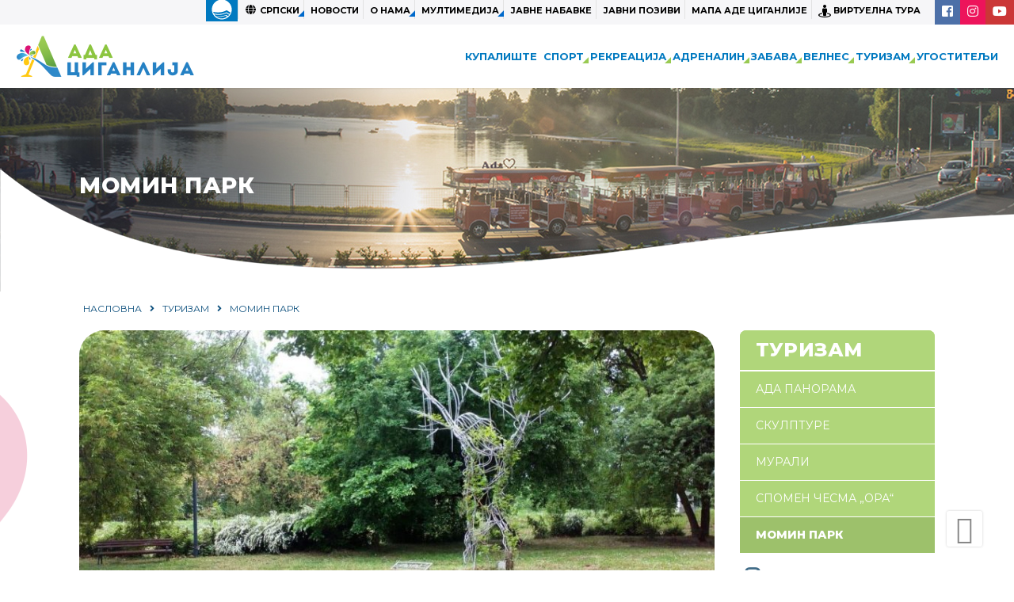

--- FILE ---
content_type: text/html; charset=UTF-8
request_url: https://www.adaciganlija.rs/turizam/momin-park/
body_size: 8693
content:
<!DOCTYPE html><html lang="sr"><head><meta http-equiv="Content-Type" content="text/html; charset=UTF-8"/><meta name="viewport" content="width=device-width, initial-scale=1.0, maximum-scale=1.0, user-scalable=no" /><link rel="icon" type="image/png" href="https://www.adaciganlija.rs/files/favicon-v2.png" /> <script async src="https://www.googletagmanager.com/gtag/js?id=UA-109189452-1"></script> <script>window.dataLayer = window.dataLayer || [];
  		function gtag(){dataLayer.push(arguments);}
  		gtag('js', new Date());

  		gtag('config', 'UA-109189452-1');</script> <link media="all" href="https://www.adaciganlija.rs/wp-content/cache/autoptimize/css/autoptimize_c1b1d5042f1c2e3a188afa1c8086ff57.css" rel="stylesheet"><title>Момин парк &#8211; Ада Циганлија</title><meta name='robots' content='max-image-preview:large' /><link rel="alternate" hreflang="en-us" href="https://www.adaciganlija.rs/en/culture-and-festivals/momo-s-park/" /><link rel="alternate" hreflang="sr-rs" href="https://www.adaciganlija.rs/turizam/momin-park/" /><link rel="alternate" hreflang="x-default" href="https://www.adaciganlija.rs/turizam/momin-park/" /><link rel='dns-prefetch' href='//fonts.googleapis.com' /><link rel='dns-prefetch' href='//use.fontawesome.com' /><link rel='stylesheet' id='font-google-css' href='https://fonts.googleapis.com/css2?family=Montserrat%3Aital%2Cwght%400%2C300%3B0%2C400%3B0%2C700%3B0%2C800%3B1%2C400&#038;display=swap&#038;ver=6.8.3' type='text/css' media='all' /><link rel='stylesheet' id='font-awesome-css' href='https://use.fontawesome.com/releases/v5.7.2/css/all.css?ver=6.8.3' type='text/css' media='all' /> <script type="text/javascript" src="https://www.adaciganlija.rs/wp-includes/js/jquery/jquery.min.js?ver=3.7.1" id="jquery-core-js"></script> <script type="text/javascript" src="https://www.adaciganlija.rs/wp-includes/js/jquery/jquery-migrate.min.js?ver=3.4.1" id="jquery-migrate-js"></script> <script type="text/javascript" src="//www.adaciganlija.rs/wp-content/plugins/revslider/sr6/assets/js/rbtools.min.js?ver=6.7.5" async id="tp-tools-js"></script> <script type="text/javascript" src="//www.adaciganlija.rs/wp-content/plugins/revslider/sr6/assets/js/rs6.min.js?ver=6.7.6" async id="revmin-js"></script> <link rel="canonical" href="https://www.adaciganlija.rs/turizam/momin-park/" /><link rel='shortlink' href='https://www.adaciganlija.rs/?p=101' /><meta name="generator" content="WPML ver:4.7.2 stt:1,50;" /><meta itemprop="name" content="Момин парк"><meta itemprop="description" content="Момин парк У знак сећања на великог уметника и заљубљеника у Аду Циганлију, Моме Капора, на Савском насипу код „Купатила Београд“,..."><meta itemprop="image" content="https://www.adaciganlija.rs/files/2017/10/ada-ciganlija-momin-park.jpg"><meta name="twitter:card" content="summary_large_image"><meta name="twitter:site" content="@АдаЦиганлија"><meta name="twitter:title" content="Момин парк"><meta name="twitter:description" content="Момин парк У знак сећања на великог уметника и заљубљеника у Аду Циганлију, Моме Капора, на Савском насипу код „Купатила Београд“,..."><meta name="twitter:creator" content="@АдаЦиганлија"><meta name="twitter:image:src" content="https://www.adaciganlija.rs/files/2017/10/ada-ciganlija-momin-park.jpg"><meta property="og:title" content="Момин парк" /><meta property="og:url" content="https://www.adaciganlija.rs/turizam/momin-park/" /><meta property="og:image" content="https://www.adaciganlija.rs/files/2017/10/ada-ciganlija-momin-park.jpg" /><meta property="og:image:url" content="https://www.adaciganlija.rs/files/2017/10/ada-ciganlija-momin-park.jpg"/><meta property="og:description" content="Момин парк У знак сећања на великог уметника и заљубљеника у Аду Циганлију, Моме Капора, на Савском насипу код „Купатила Београд“,..." /><meta property="og:site_name" content="Ада Циганлија" /><meta property="og:type" content="article"/> <script>function setREVStartSize(e){
			//window.requestAnimationFrame(function() {
				window.RSIW = window.RSIW===undefined ? window.innerWidth : window.RSIW;
				window.RSIH = window.RSIH===undefined ? window.innerHeight : window.RSIH;
				try {
					var pw = document.getElementById(e.c).parentNode.offsetWidth,
						newh;
					pw = pw===0 || isNaN(pw) || (e.l=="fullwidth" || e.layout=="fullwidth") ? window.RSIW : pw;
					e.tabw = e.tabw===undefined ? 0 : parseInt(e.tabw);
					e.thumbw = e.thumbw===undefined ? 0 : parseInt(e.thumbw);
					e.tabh = e.tabh===undefined ? 0 : parseInt(e.tabh);
					e.thumbh = e.thumbh===undefined ? 0 : parseInt(e.thumbh);
					e.tabhide = e.tabhide===undefined ? 0 : parseInt(e.tabhide);
					e.thumbhide = e.thumbhide===undefined ? 0 : parseInt(e.thumbhide);
					e.mh = e.mh===undefined || e.mh=="" || e.mh==="auto" ? 0 : parseInt(e.mh,0);
					if(e.layout==="fullscreen" || e.l==="fullscreen")
						newh = Math.max(e.mh,window.RSIH);
					else{
						e.gw = Array.isArray(e.gw) ? e.gw : [e.gw];
						for (var i in e.rl) if (e.gw[i]===undefined || e.gw[i]===0) e.gw[i] = e.gw[i-1];
						e.gh = e.el===undefined || e.el==="" || (Array.isArray(e.el) && e.el.length==0)? e.gh : e.el;
						e.gh = Array.isArray(e.gh) ? e.gh : [e.gh];
						for (var i in e.rl) if (e.gh[i]===undefined || e.gh[i]===0) e.gh[i] = e.gh[i-1];
											
						var nl = new Array(e.rl.length),
							ix = 0,
							sl;
						e.tabw = e.tabhide>=pw ? 0 : e.tabw;
						e.thumbw = e.thumbhide>=pw ? 0 : e.thumbw;
						e.tabh = e.tabhide>=pw ? 0 : e.tabh;
						e.thumbh = e.thumbhide>=pw ? 0 : e.thumbh;
						for (var i in e.rl) nl[i] = e.rl[i]<window.RSIW ? 0 : e.rl[i];
						sl = nl[0];
						for (var i in nl) if (sl>nl[i] && nl[i]>0) { sl = nl[i]; ix=i;}
						var m = pw>(e.gw[ix]+e.tabw+e.thumbw) ? 1 : (pw-(e.tabw+e.thumbw)) / (e.gw[ix]);
						newh =  (e.gh[ix] * m) + (e.tabh + e.thumbh);
					}
					var el = document.getElementById(e.c);
					if (el!==null && el) el.style.height = newh+"px";
					el = document.getElementById(e.c+"_wrapper");
					if (el!==null && el) {
						el.style.height = newh+"px";
						el.style.display = "block";
					}
				} catch(e){
					console.log("Failure at Presize of Slider:" + e)
				}
			//});
		  };</script> </head><body class="wp-singular page-template page-template-page-uobicajeno page-template-page-uobicajeno-php page page-id-101 page-child parent-pageid-93 wp-theme-ada"  itemscope="itemscope" itemtype="http://schema.org/WebPage" ><div id="jas-wrapper"><header id="jas-header" class="header-3 header-sticky"  itemscope="itemscope" itemtype="http://schema.org/WPHeader" ><div class="header__mid "><div class="header__top bgbl  fs__12 pl__15 hidden-sm hidden-xs"><div class="jas-row middle-xs"><div class="jas-col-md-12 jas-col-sm-12 jas-col-xs-12 flex end-md hidden-sm hidden-xs"><div class="header-text meni-vrh"><ul class="drustvene-mreze"><li><a href="https://www.facebook.com/adaciganlijaofficial/" class="fb" target="_blank"><i class="fab"></i></a></li><li><a href="https://www.instagram.com/adaciganlijaofficial/" target="_blank" class="insta"><i class="fab"></i></a></li><li><a href="https://www.youtube.com/channel/UCZ823yFowfaQlX9eYWRUXWg" target="_blank" class="yt"><i class="fab"></i></a></li></ul><ul id="jas-menu" class="jas-menu clearfix"><li id="menu-item-3767" class="plava-zastava-header menu-item menu-item-type-custom menu-item-object-custom"><a href="https://www.adaciganlija.rs/o-nama/flora-i-fauna/"><img src="https://www.adaciganlija.rs/files/svg/plava-zastava-v2.svg" alt="Plava zastava | Ada Ciganlija"></a></li><li id="menu-item-1652" class="jezik-link menu-item menu-item-type-custom menu-item-object-custom menu-item-has-children"><a href="#"><i class="fa fa-fw"></i> СРПСКИ</a><ul class='sub-menu'><li id="menu-item-1653" class="menu-item menu-item-type-custom menu-item-object-custom"><a href="https://www.adaciganlija.rs/en/">ENGLISH</a></li></ul></li><li id="menu-item-1666" class="menu-item menu-item-type-post_type menu-item-object-page"><a href="https://www.adaciganlija.rs/novosti/">Новости</a></li><li id="menu-item-1655" class="menu-item menu-item-type-custom menu-item-object-custom menu-item-has-children"><a href="https://www.adaciganlija.rs/o-nama/o-adi-ciganliji/">О НАМА</a><ul class='sub-menu'><li id="menu-item-187" class="menu-item menu-item-type-post_type menu-item-object-page"><a href="https://www.adaciganlija.rs/o-nama/o-adi-ciganliji/">О Ади Циганлији</a></li><li id="menu-item-188" class="menu-item menu-item-type-post_type menu-item-object-page"><a href="https://www.adaciganlija.rs/o-nama/flora-i-fauna/">Флора и фауна</a></li><li id="menu-item-189" class="menu-item menu-item-type-post_type menu-item-object-page"><a href="https://www.adaciganlija.rs/o-nama/marina-i-priobalje/">Марина и приобаље</a></li><li id="menu-item-190" class="menu-item menu-item-type-post_type menu-item-object-page"><a href="https://www.adaciganlija.rs/o-nama/dokumenta/">Документа</a></li><li id="menu-item-192" class="menu-item menu-item-type-post_type menu-item-object-page"><a href="https://www.adaciganlija.rs/o-nama/kako-do-nas/">Како до нас?</a></li><li id="menu-item-191" class="menu-item menu-item-type-post_type menu-item-object-page"><a href="https://www.adaciganlija.rs/o-nama/kontakt/">Контакт</a></li></ul></li><li id="menu-item-1665" class="menu-item menu-item-type-custom menu-item-object-custom menu-item-has-children"><a href="https://www.adaciganlija.rs/multimedija/galerija/">МУЛТИМЕДИЈА</a><ul class='sub-menu'><li id="menu-item-181" class="menu-item menu-item-type-post_type menu-item-object-page"><a href="https://www.adaciganlija.rs/multimedija/galerija/">Галерија</a></li><li id="menu-item-180" class="menu-item menu-item-type-post_type menu-item-object-page"><a href="https://www.adaciganlija.rs/multimedija/video-materijal/">Видео материјал</a></li></ul></li><li id="menu-item-184" class="menu-item menu-item-type-custom menu-item-object-custom"><a href="https://www.adaciganlija.rs/javne-nabavke/">ЈАВНЕ НАБАВКЕ</a></li><li id="menu-item-2538" class="menu-item menu-item-type-custom menu-item-object-custom"><a href="https://www.adaciganlija.rs/javni-pozivi/">ЈАВНИ ПОЗИВИ</a></li><li id="menu-item-1549" class="menu-item menu-item-type-post_type menu-item-object-page"><a href="https://www.adaciganlija.rs/mapa-ade-ciganlije/">Мапа Аде Циганлије</a></li><li id="menu-item-3538" class="menu-item menu-item-type-post_type menu-item-object-page"><a href="https://www.adaciganlija.rs/virtuelna-tura/"><i class="fas fa-street-view"></i> Виртуелна тура</a></li></ul></div></div></div></div><div class="jas-row middle-xs header-fixni"><div class="hide-md visible-sm visible-xs jas-col-sm-4 jas-col-xs-2 flex start-md flex"> <a href="javascript:void(0);" class="jas-push-menu-btn hide-md visible-sm visible-xs"> <img src="https://www.adaciganlija.rs/files/svg/hamburger.svg" width="30" height="16" alt="Menu" /> </a></div><div class="jas-col-md-3 jas-col-sm-9 jas-col-xs-9 start-md center-sm center-xs"><div class="jas-branding ts__05"> <a class="db" href="https://www.adaciganlija.rs"><img src="https://www.adaciganlija.rs/files/ada-logo.png" class="logo" alt="Ada Ciganlija"></a></div></div><div class="jas-col-md-9 hidden-sm hidden-xs"><nav class="jas-navigation flex"><ul id="jas-menu" class="jas-menu clearfix"><li id="menu-item-136" class="menu-item menu-item-type-post_type menu-item-object-page"><a href="https://www.adaciganlija.rs/kupaliste/">Купалиште</a></li><li id="menu-item-143" class="ada-meni menu-item menu-item-type-post_type menu-item-object-page menu-item-has-children"><a href="https://www.adaciganlija.rs/sport/">Спорт</a><ul class='sub-menu'><li id="menu-item-195" class="meni-bez-prikaza menu-item menu-item-type-custom menu-item-object-custom menu-item-has-children sub-column-item"><a href="#"> </a><ul class='sub-column'><li id="menu-item-144" class="menu-item menu-item-type-post_type menu-item-object-page"><a href="https://www.adaciganlija.rs/sport/fudbal/">Фудбал</a></li><li id="menu-item-145" class="menu-item menu-item-type-post_type menu-item-object-page"><a href="https://www.adaciganlija.rs/sport/kosarka/">Кошарка</a></li><li id="menu-item-146" class="menu-item menu-item-type-post_type menu-item-object-page"><a href="https://www.adaciganlija.rs/sport/odbojka/">Одбојка</a></li><li id="menu-item-147" class="menu-item menu-item-type-post_type menu-item-object-page"><a href="https://www.adaciganlija.rs/sport/tenis/">Тенис</a></li><li id="menu-item-3464" class="menu-item menu-item-type-post_type menu-item-object-page"><a href="https://www.adaciganlija.rs/sport/badminton-centar/">Бадминтон центар</a></li></ul></li><li id="menu-item-196" class="meni-bez-prikaza menu-item menu-item-type-custom menu-item-object-custom menu-item-has-children sub-column-item"><a href="#"> </a><ul class='sub-column'><li id="menu-item-148" class="menu-item menu-item-type-post_type menu-item-object-page"><a href="https://www.adaciganlija.rs/sport/kajak/">Кајак</a></li><li id="menu-item-149" class="menu-item menu-item-type-post_type menu-item-object-page"><a href="https://www.adaciganlija.rs/sport/veslanje/">Веслање</a></li><li id="menu-item-150" class="menu-item menu-item-type-post_type menu-item-object-page"><a href="https://www.adaciganlija.rs/sport/bejzbol/">Бејзбол</a></li><li id="menu-item-151" class="menu-item menu-item-type-post_type menu-item-object-page"><a href="https://www.adaciganlija.rs/sport/ragbi/">Рагби</a></li><li id="menu-item-152" class="menu-item menu-item-type-post_type menu-item-object-page"><a href="https://www.adaciganlija.rs/sport/golf/">Голф</a></li></ul></li><li id="menu-item-197" class="meni-bez-prikaza menu-item menu-item-type-custom menu-item-object-custom menu-item-has-children sub-column-item"><a href="#"> </a><ul class='sub-column'><li id="menu-item-153" class="menu-item menu-item-type-post_type menu-item-object-page"><a href="https://www.adaciganlija.rs/sport/biciklizam/">Бициклизам</a></li><li id="menu-item-154" class="menu-item menu-item-type-post_type menu-item-object-page"><a href="https://www.adaciganlija.rs/sport/roleri/">Ролери</a></li><li id="menu-item-155" class="menu-item menu-item-type-post_type menu-item-object-page"><a href="https://www.adaciganlija.rs/sport/sportski-ribolov/">Спортски риболов</a></li><li id="menu-item-5906" class="menu-item menu-item-type-post_type menu-item-object-page"><a href="https://www.adaciganlija.rs/sport/triatlon-centar/">Триатлон Центар</a></li></ul></li></ul></li><li id="menu-item-137" class="menu-item menu-item-type-post_type menu-item-object-page menu-item-has-children"><a href="https://www.adaciganlija.rs/rekreacija/">Рекреација</a><ul class='sub-menu'><li id="menu-item-138" class="menu-item menu-item-type-post_type menu-item-object-page"><a href="https://www.adaciganlija.rs/rekreacija/trim-park/">Трим парк</a></li><li id="menu-item-139" class="menu-item menu-item-type-post_type menu-item-object-page"><a href="https://www.adaciganlija.rs/rekreacija/trim-staza/">Трим стаза</a></li><li id="menu-item-140" class="menu-item menu-item-type-post_type menu-item-object-page"><a href="https://www.adaciganlija.rs/rekreacija/mini-golf/">Мини голф</a></li><li id="menu-item-141" class="menu-item menu-item-type-post_type menu-item-object-page"><a href="https://www.adaciganlija.rs/rekreacija/joga-park/">Јога парк</a></li><li id="menu-item-142" class="menu-item menu-item-type-post_type menu-item-object-page"><a href="https://www.adaciganlija.rs/rekreacija/centar-za-osobe-sa-invaliditetom/">Центар за особе са инвалидитетом</a></li></ul></li><li id="menu-item-112" class="menu-item menu-item-type-post_type menu-item-object-page menu-item-has-children"><a href="https://www.adaciganlija.rs/adrenalin/">Адреналин</a><ul class='sub-menu'><li id="menu-item-113" class="menu-item menu-item-type-post_type menu-item-object-page"><a href="https://www.adaciganlija.rs/adrenalin/bandzi-dzamp/">Банџи џамп</a></li><li id="menu-item-114" class="menu-item menu-item-type-post_type menu-item-object-page"><a href="https://www.adaciganlija.rs/adrenalin/avantura-park/">Авантура парк</a></li><li id="menu-item-116" class="menu-item menu-item-type-post_type menu-item-object-page"><a href="https://www.adaciganlija.rs/adrenalin/skijanje-i-snoubord/">Скијање и сноуборд симулатор</a></li><li id="menu-item-365" class="menu-item menu-item-type-post_type menu-item-object-page"><a href="https://www.adaciganlija.rs/adrenalin/pejntbol-i-laser-tag/">Пејнтбол и ласер таг</a></li><li id="menu-item-366" class="menu-item menu-item-type-post_type menu-item-object-page"><a href="https://www.adaciganlija.rs/adrenalin/akva-ski-zicara-na-vodi/">Аква ски – жичара на води</a></li><li id="menu-item-2121" class="menu-item menu-item-type-post_type menu-item-object-page"><a href="https://www.adaciganlija.rs/adrenalin/vestacka-stena-sportsko-penjanje/">Вештачка стена – спортско пењање</a></li><li id="menu-item-119" class="menu-item menu-item-type-post_type menu-item-object-page"><a href="https://www.adaciganlija.rs/adrenalin/ronjenje/">Роњење</a></li></ul></li><li id="menu-item-123" class="menu-item menu-item-type-post_type menu-item-object-page menu-item-has-children"><a href="https://www.adaciganlija.rs/zabava/">Забава</a><ul class='sub-menu'><li id="menu-item-3465" class="meni-bez-prikaza menu-item menu-item-type-custom menu-item-object-custom menu-item-has-children sub-column-item"><a href="#"> </a><ul class='sub-column'><li id="menu-item-124" class="menu-item menu-item-type-post_type menu-item-object-page"><a href="https://www.adaciganlija.rs/zabava/vozic/">Возић</a></li><li id="menu-item-126" class="menu-item menu-item-type-post_type menu-item-object-page"><a href="https://www.adaciganlija.rs/zabava/park-nauke/">Парк науке</a></li><li id="menu-item-127" class="menu-item menu-item-type-post_type menu-item-object-page"><a href="https://www.adaciganlija.rs/zabava/piknik-prostor/">Пикник простор</a></li><li id="menu-item-132" class="menu-item menu-item-type-post_type menu-item-object-page"><a href="https://www.adaciganlija.rs/zabava/bir-garden/">Бир гарден</a></li><li id="menu-item-128" class="menu-item menu-item-type-post_type menu-item-object-page"><a href="https://www.adaciganlija.rs/zabava/decija-igralista/">Дечија игралишта</a></li></ul></li><li id="menu-item-3466" class="meni-bez-prikaza menu-item menu-item-type-custom menu-item-object-custom menu-item-has-children sub-column-item"><a href="#"> </a><ul class='sub-column'><li id="menu-item-129" class="menu-item menu-item-type-post_type menu-item-object-page"><a href="https://www.adaciganlija.rs/zabava/pedaline/">Педалине</a></li><li id="menu-item-130" class="menu-item menu-item-type-post_type menu-item-object-page"><a href="https://www.adaciganlija.rs/zabava/grad-na-vodi/">Град на води</a></li><li id="menu-item-5882" class="menu-item menu-item-type-post_type menu-item-object-page"><a href="https://www.adaciganlija.rs/zabava/stand-up-paddling/">Stand Up Paddling</a></li><li id="menu-item-3461" class="menu-item menu-item-type-post_type menu-item-object-page"><a href="https://www.adaciganlija.rs/zabava/bicikle-na-vodi/">Бицикле на води</a></li></ul></li></ul></li><li id="menu-item-120" class="menu-item menu-item-type-post_type menu-item-object-page menu-item-has-children"><a href="https://www.adaciganlija.rs/velnes/">Велнес</a><ul class='sub-menu'><li id="menu-item-122" class="menu-item menu-item-type-post_type menu-item-object-page"><a href="https://www.adaciganlija.rs/velnes/fitnes-i-spa-klub-saruna/">Wellness Oaza Ada</a></li></ul></li><li id="menu-item-131" class="menu-item menu-item-type-post_type menu-item-object-page current-page-ancestor current-menu-ancestor current-menu-parent current-page-parent current_page_parent current_page_ancestor menu-item-has-children"><a href="https://www.adaciganlija.rs/turizam/">Туризам</a><ul class='sub-menu'><li id="menu-item-5943" class="menu-item menu-item-type-post_type menu-item-object-page"><a href="https://www.adaciganlija.rs/turizam/ada-panorama/">Ада панорама</a></li><li id="menu-item-135" class="menu-item menu-item-type-post_type menu-item-object-page"><a href="https://www.adaciganlija.rs/turizam/skulpture/">Скулптуре</a></li><li id="menu-item-5942" class="menu-item menu-item-type-post_type menu-item-object-page"><a href="https://www.adaciganlija.rs/turizam/murali/">Мурали</a></li><li id="menu-item-133" class="menu-item menu-item-type-post_type menu-item-object-page"><a href="https://www.adaciganlija.rs/turizam/spomen-cesma-ora/">Спомен чесма „ОРА“</a></li><li id="menu-item-134" class="menu-item menu-item-type-post_type menu-item-object-page current-menu-item page_item page-item-101 current_page_item"><a href="https://www.adaciganlija.rs/turizam/momin-park/">Момин парк</a></li></ul></li><li id="menu-item-1587" class="menu-item menu-item-type-custom menu-item-object-custom"><a href="https://www.adaciganlija.rs/ugostitelji/">УГОСТИТЕЉИ</a></li></ul></nav></div></div></div><div class="jas-canvas-menu jas-push-menu"><ul class="drustvene-mreze phone-x"><li><a href="https://www.facebook.com/adaciganlijaofficial/" class="fb" target="_blank"><i class="fab"></i></a></li><li><a href="https://www.instagram.com/adaciganlijamorebeograda/" target="_blank" class="insta"><i class="fab"></i></a></li><li><a href="https://www.youtube.com/channel/UCZ823yFowfaQlX9eYWRUXWg" target="_blank" class="yt"><i class="fab"></i></a></li></ul><h3 class="mg__0 tc cw bgb tu ls__2">&nbsp; <i class="close-menu pe-7s-close pa"></i></h3><div class="mali-meni"><div id="jas-mobile-menu" class="menu-meni-na-vrhu-strane-container"><ul id="menu-meni-na-vrhu-strane" class="menu"><li class="plava-zastava-header menu-item menu-item-type-custom menu-item-object-custom"><a href="https://www.adaciganlija.rs/o-nama/flora-i-fauna/"><span><img src="https://www.adaciganlija.rs/files/svg/plava-zastava-v2.svg" alt="Plava zastava | Ada Ciganlija"></span></a></li><li class="jezik-link menu-item menu-item-type-custom menu-item-object-custom menu-item-has-children has-sub"><a href="#"><span><i class="fa fa-fw"></i> СРПСКИ</span></a><ul><li class="menu-item menu-item-type-custom menu-item-object-custom"><a href="https://www.adaciganlija.rs/en/"><span>ENGLISH</span></a></li></ul></li><li class="menu-item menu-item-type-post_type menu-item-object-page"><a href="https://www.adaciganlija.rs/novosti/"><span>Новости</span></a></li><li class="menu-item menu-item-type-custom menu-item-object-custom menu-item-has-children has-sub"><a href="https://www.adaciganlija.rs/o-nama/o-adi-ciganliji/"><span>О НАМА</span></a><ul><li class="menu-item menu-item-type-post_type menu-item-object-page"><a href="https://www.adaciganlija.rs/o-nama/o-adi-ciganliji/"><span>О Ади Циганлији</span></a></li><li class="menu-item menu-item-type-post_type menu-item-object-page"><a href="https://www.adaciganlija.rs/o-nama/flora-i-fauna/"><span>Флора и фауна</span></a></li><li class="menu-item menu-item-type-post_type menu-item-object-page"><a href="https://www.adaciganlija.rs/o-nama/marina-i-priobalje/"><span>Марина и приобаље</span></a></li><li class="menu-item menu-item-type-post_type menu-item-object-page"><a href="https://www.adaciganlija.rs/o-nama/dokumenta/"><span>Документа</span></a></li><li class="menu-item menu-item-type-post_type menu-item-object-page"><a href="https://www.adaciganlija.rs/o-nama/kako-do-nas/"><span>Како до нас?</span></a></li><li class="menu-item menu-item-type-post_type menu-item-object-page"><a href="https://www.adaciganlija.rs/o-nama/kontakt/"><span>Контакт</span></a></li></ul></li><li class="menu-item menu-item-type-custom menu-item-object-custom menu-item-has-children has-sub"><a href="https://www.adaciganlija.rs/multimedija/galerija/"><span>МУЛТИМЕДИЈА</span></a><ul><li class="menu-item menu-item-type-post_type menu-item-object-page"><a href="https://www.adaciganlija.rs/multimedija/galerija/"><span>Галерија</span></a></li><li class="menu-item menu-item-type-post_type menu-item-object-page"><a href="https://www.adaciganlija.rs/multimedija/video-materijal/"><span>Видео материјал</span></a></li></ul></li><li class="menu-item menu-item-type-custom menu-item-object-custom"><a href="https://www.adaciganlija.rs/javne-nabavke/"><span>ЈАВНЕ НАБАВКЕ</span></a></li><li class="menu-item menu-item-type-custom menu-item-object-custom"><a href="https://www.adaciganlija.rs/javni-pozivi/"><span>ЈАВНИ ПОЗИВИ</span></a></li><li class="menu-item menu-item-type-post_type menu-item-object-page"><a href="https://www.adaciganlija.rs/mapa-ade-ciganlije/"><span>Мапа Аде Циганлије</span></a></li><li class="menu-item menu-item-type-post_type menu-item-object-page"><a href="https://www.adaciganlija.rs/virtuelna-tura/"><span><i class="fas fa-street-view"></i> Виртуелна тура</span></a></li></ul></div></div><div id="jas-mobile-menu" class="menu-glavni-container"><ul id="menu-glavni" class="menu"><li class="menu-item menu-item-type-post_type menu-item-object-page"><a href="https://www.adaciganlija.rs/kupaliste/"><span>Купалиште</span></a></li><li class="ada-meni menu-item menu-item-type-post_type menu-item-object-page menu-item-has-children has-sub"><a href="https://www.adaciganlija.rs/sport/"><span>Спорт</span></a><ul><li class="meni-bez-prikaza menu-item menu-item-type-custom menu-item-object-custom menu-item-has-children has-sub"><a href="#"><span> </span></a><ul><li class="menu-item menu-item-type-post_type menu-item-object-page"><a href="https://www.adaciganlija.rs/sport/fudbal/"><span>Фудбал</span></a></li><li class="menu-item menu-item-type-post_type menu-item-object-page"><a href="https://www.adaciganlija.rs/sport/kosarka/"><span>Кошарка</span></a></li><li class="menu-item menu-item-type-post_type menu-item-object-page"><a href="https://www.adaciganlija.rs/sport/odbojka/"><span>Одбојка</span></a></li><li class="menu-item menu-item-type-post_type menu-item-object-page"><a href="https://www.adaciganlija.rs/sport/tenis/"><span>Тенис</span></a></li><li class="menu-item menu-item-type-post_type menu-item-object-page"><a href="https://www.adaciganlija.rs/sport/badminton-centar/"><span>Бадминтон центар</span></a></li></ul></li><li class="meni-bez-prikaza menu-item menu-item-type-custom menu-item-object-custom menu-item-has-children has-sub"><a href="#"><span> </span></a><ul><li class="menu-item menu-item-type-post_type menu-item-object-page"><a href="https://www.adaciganlija.rs/sport/kajak/"><span>Кајак</span></a></li><li class="menu-item menu-item-type-post_type menu-item-object-page"><a href="https://www.adaciganlija.rs/sport/veslanje/"><span>Веслање</span></a></li><li class="menu-item menu-item-type-post_type menu-item-object-page"><a href="https://www.adaciganlija.rs/sport/bejzbol/"><span>Бејзбол</span></a></li><li class="menu-item menu-item-type-post_type menu-item-object-page"><a href="https://www.adaciganlija.rs/sport/ragbi/"><span>Рагби</span></a></li><li class="menu-item menu-item-type-post_type menu-item-object-page"><a href="https://www.adaciganlija.rs/sport/golf/"><span>Голф</span></a></li></ul></li><li class="meni-bez-prikaza menu-item menu-item-type-custom menu-item-object-custom menu-item-has-children has-sub"><a href="#"><span> </span></a><ul><li class="menu-item menu-item-type-post_type menu-item-object-page"><a href="https://www.adaciganlija.rs/sport/biciklizam/"><span>Бициклизам</span></a></li><li class="menu-item menu-item-type-post_type menu-item-object-page"><a href="https://www.adaciganlija.rs/sport/roleri/"><span>Ролери</span></a></li><li class="menu-item menu-item-type-post_type menu-item-object-page"><a href="https://www.adaciganlija.rs/sport/sportski-ribolov/"><span>Спортски риболов</span></a></li><li class="menu-item menu-item-type-post_type menu-item-object-page"><a href="https://www.adaciganlija.rs/sport/triatlon-centar/"><span>Триатлон Центар</span></a></li></ul></li></ul></li><li class="menu-item menu-item-type-post_type menu-item-object-page menu-item-has-children has-sub"><a href="https://www.adaciganlija.rs/rekreacija/"><span>Рекреација</span></a><ul><li class="menu-item menu-item-type-post_type menu-item-object-page"><a href="https://www.adaciganlija.rs/rekreacija/trim-park/"><span>Трим парк</span></a></li><li class="menu-item menu-item-type-post_type menu-item-object-page"><a href="https://www.adaciganlija.rs/rekreacija/trim-staza/"><span>Трим стаза</span></a></li><li class="menu-item menu-item-type-post_type menu-item-object-page"><a href="https://www.adaciganlija.rs/rekreacija/mini-golf/"><span>Мини голф</span></a></li><li class="menu-item menu-item-type-post_type menu-item-object-page"><a href="https://www.adaciganlija.rs/rekreacija/joga-park/"><span>Јога парк</span></a></li><li class="menu-item menu-item-type-post_type menu-item-object-page"><a href="https://www.adaciganlija.rs/rekreacija/centar-za-osobe-sa-invaliditetom/"><span>Центар за особе са инвалидитетом</span></a></li></ul></li><li class="menu-item menu-item-type-post_type menu-item-object-page menu-item-has-children has-sub"><a href="https://www.adaciganlija.rs/adrenalin/"><span>Адреналин</span></a><ul><li class="menu-item menu-item-type-post_type menu-item-object-page"><a href="https://www.adaciganlija.rs/adrenalin/bandzi-dzamp/"><span>Банџи џамп</span></a></li><li class="menu-item menu-item-type-post_type menu-item-object-page"><a href="https://www.adaciganlija.rs/adrenalin/avantura-park/"><span>Авантура парк</span></a></li><li class="menu-item menu-item-type-post_type menu-item-object-page"><a href="https://www.adaciganlija.rs/adrenalin/skijanje-i-snoubord/"><span>Скијање и сноуборд симулатор</span></a></li><li class="menu-item menu-item-type-post_type menu-item-object-page"><a href="https://www.adaciganlija.rs/adrenalin/pejntbol-i-laser-tag/"><span>Пејнтбол и ласер таг</span></a></li><li class="menu-item menu-item-type-post_type menu-item-object-page"><a href="https://www.adaciganlija.rs/adrenalin/akva-ski-zicara-na-vodi/"><span>Аква ски – жичара на води</span></a></li><li class="menu-item menu-item-type-post_type menu-item-object-page"><a href="https://www.adaciganlija.rs/adrenalin/vestacka-stena-sportsko-penjanje/"><span>Вештачка стена – спортско пењање</span></a></li><li class="menu-item menu-item-type-post_type menu-item-object-page"><a href="https://www.adaciganlija.rs/adrenalin/ronjenje/"><span>Роњење</span></a></li></ul></li><li class="menu-item menu-item-type-post_type menu-item-object-page menu-item-has-children has-sub"><a href="https://www.adaciganlija.rs/zabava/"><span>Забава</span></a><ul><li class="meni-bez-prikaza menu-item menu-item-type-custom menu-item-object-custom menu-item-has-children has-sub"><a href="#"><span> </span></a><ul><li class="menu-item menu-item-type-post_type menu-item-object-page"><a href="https://www.adaciganlija.rs/zabava/vozic/"><span>Возић</span></a></li><li class="menu-item menu-item-type-post_type menu-item-object-page"><a href="https://www.adaciganlija.rs/zabava/park-nauke/"><span>Парк науке</span></a></li><li class="menu-item menu-item-type-post_type menu-item-object-page"><a href="https://www.adaciganlija.rs/zabava/piknik-prostor/"><span>Пикник простор</span></a></li><li class="menu-item menu-item-type-post_type menu-item-object-page"><a href="https://www.adaciganlija.rs/zabava/bir-garden/"><span>Бир гарден</span></a></li><li class="menu-item menu-item-type-post_type menu-item-object-page"><a href="https://www.adaciganlija.rs/zabava/decija-igralista/"><span>Дечија игралишта</span></a></li></ul></li><li class="meni-bez-prikaza menu-item menu-item-type-custom menu-item-object-custom menu-item-has-children has-sub"><a href="#"><span> </span></a><ul><li class="menu-item menu-item-type-post_type menu-item-object-page"><a href="https://www.adaciganlija.rs/zabava/pedaline/"><span>Педалине</span></a></li><li class="menu-item menu-item-type-post_type menu-item-object-page"><a href="https://www.adaciganlija.rs/zabava/grad-na-vodi/"><span>Град на води</span></a></li><li class="menu-item menu-item-type-post_type menu-item-object-page"><a href="https://www.adaciganlija.rs/zabava/stand-up-paddling/"><span>Stand Up Paddling</span></a></li><li class="menu-item menu-item-type-post_type menu-item-object-page"><a href="https://www.adaciganlija.rs/zabava/bicikle-na-vodi/"><span>Бицикле на води</span></a></li></ul></li></ul></li><li class="menu-item menu-item-type-post_type menu-item-object-page menu-item-has-children has-sub"><a href="https://www.adaciganlija.rs/velnes/"><span>Велнес</span></a><ul><li class="menu-item menu-item-type-post_type menu-item-object-page"><a href="https://www.adaciganlija.rs/velnes/fitnes-i-spa-klub-saruna/"><span>Wellness Oaza Ada</span></a></li></ul></li><li class="menu-item menu-item-type-post_type menu-item-object-page current-page-ancestor current-menu-ancestor current-menu-parent current-page-parent current_page_parent current_page_ancestor menu-item-has-children has-sub"><a href="https://www.adaciganlija.rs/turizam/"><span>Туризам</span></a><ul><li class="menu-item menu-item-type-post_type menu-item-object-page"><a href="https://www.adaciganlija.rs/turizam/ada-panorama/"><span>Ада панорама</span></a></li><li class="menu-item menu-item-type-post_type menu-item-object-page"><a href="https://www.adaciganlija.rs/turizam/skulpture/"><span>Скулптуре</span></a></li><li class="menu-item menu-item-type-post_type menu-item-object-page"><a href="https://www.adaciganlija.rs/turizam/murali/"><span>Мурали</span></a></li><li class="menu-item menu-item-type-post_type menu-item-object-page"><a href="https://www.adaciganlija.rs/turizam/spomen-cesma-ora/"><span>Спомен чесма „ОРА“</span></a></li><li class="menu-item menu-item-type-post_type menu-item-object-page current-menu-item page_item page-item-101 current_page_item active"><a href="https://www.adaciganlija.rs/turizam/momin-park/"><span>Момин парк</span></a></li></ul></li><li class="menu-item menu-item-type-custom menu-item-object-custom"><a href="https://www.adaciganlija.rs/ugostitelji/"><span>УГОСТИТЕЉИ</span></a></li></ul></div></div></header><div id="jas-content"><div class="page-head pr tc" ><div class="jas-container pr"><h1 class="tu mb__10 cw"  itemprop="headline" >Момин парк</h1><p></p></div></div><ul class="jas-breadcrumb dib oh w__100"><div class="jas-container"><li class="fl home"><a href="https://www.adaciganlija.rs" title="Насловна">Насловна</a></li><li class="fl separator"> <i class="fa fa-angle-right"></i></li><li class="fl"><a href="https://www.adaciganlija.rs/turizam/" title="Туризам">Туризам</a></li><li class="fl separator"> <i class="fa fa-angle-right"></i></li><li class="fl current"> Момин парк</li></div></ul><div class="bg-deco"><div class="jas-container"><div class="jas-row jas-page"><div class="jas-col-md-9 jas-col-xs-12 mb__60" role="main"  itemscope="itemscope" itemtype="http://schema.org/CreativeWork" ><div class="izdvojena-fotka-2022 mb__20"> <img width="850" height="450" src="https://www.adaciganlija.rs/files/2017/10/ada-ciganlija-momin-park.jpg" class="attachment-post-thumbnail size-post-thumbnail wp-post-image" alt="" decoding="async" fetchpriority="high" srcset="https://www.adaciganlija.rs/files/2017/10/ada-ciganlija-momin-park.jpg 850w, https://www.adaciganlija.rs/files/2017/10/ada-ciganlija-momin-park-300x159.jpg 300w, https://www.adaciganlija.rs/files/2017/10/ada-ciganlija-momin-park-768x407.jpg 768w" sizes="(max-width: 850px) 100vw, 850px" /></div><h2 class="entry-title text-center">Момин парк</h2><p>У знак сећања на великог уметника и заљубљеника у Аду Циганлију, Моме Капора, на Савском насипу код „Купатила Београд“, 2011. године постављен је стајаћи акт девојке висок четири метра, урађен према Момином цртежу. Скулптура „Дафне“ je од тада место за окупљање уметника и одржавање културних догађаја, попут традиционалног „Моминог круга“.</p></div><div class="jas-col-md-3 jas-col-xs-12" role="main"><div class="sidebar" role="complementary"  role="complementary" itemscope="itemscope" itemtype="http://schema.org/WPSideBar" ><aside id="nav_menu-16" class="widget widget_nav_menu"><h3 class="widget-title">Туризам</h3><div class="menu-kultura-i-festivali-container"><ul id="menu-kultura-i-festivali" class="menu"><li id="menu-item-5945" class="menu-item menu-item-type-post_type menu-item-object-page menu-item-5945"><a href="https://www.adaciganlija.rs/turizam/ada-panorama/">Ада панорама</a></li><li id="menu-item-1569" class="menu-item menu-item-type-post_type menu-item-object-page menu-item-1569"><a href="https://www.adaciganlija.rs/turizam/skulpture/">Скулптуре</a></li><li id="menu-item-5944" class="menu-item menu-item-type-post_type menu-item-object-page menu-item-5944"><a href="https://www.adaciganlija.rs/turizam/murali/">Мурали</a></li><li id="menu-item-1567" class="menu-item menu-item-type-post_type menu-item-object-page menu-item-1567"><a href="https://www.adaciganlija.rs/turizam/spomen-cesma-ora/">Спомен чесма „ОРА“</a></li><li id="menu-item-1568" class="menu-item menu-item-type-post_type menu-item-object-page current-menu-item page_item page-item-101 current_page_item menu-item-1568"><a href="https://www.adaciganlija.rs/turizam/momin-park/" aria-current="page">Момин парк</a></li></ul></div></aside><a href="https://www.instagram.com/adaciganlijaofficial/" target="_blank" class="insta-button mb__50"><i class="fab"></i> Пратите нас</a></div></div></div></div></div></div> <script
  src="https://code.jquery.com/jquery-2.2.4.js"
  integrity="sha256-iT6Q9iMJYuQiMWNd9lDyBUStIq/8PuOW33aOqmvFpqI="
  crossorigin="anonymous"></script> <script src="https://www.adaciganlija.rs/files/js/scroll.js"></script> <script>$(".sidebar").stick_in_parent();</script> <footer id="jas-footer" class="bgbl"  itemscope="itemscope" itemtype="http://schema.org/WPFooter" ><div class="footer__top pb__40 pt__40"><div class="jas-container pr"><div class="jas-row"><div class="jas-col-md-3 jas-col-sm-6 jas-col-xs-12"><aside id="text-2" class="widget widget_text"><div class="textwidget"><p><img decoding="async" class="logo-footer nbr" src="https://www.adaciganlija.rs/files/2023/04/logo-footer.png" alt="Ada Ciganlija - Logo" /></p><div class="podaci"><strong>ЈП “Ада Циганлија”</strong><br /> Ада Циганлија 2<br /> 11000 Београд<br /> тел:  +381 11 7857 220,<br /> <a class="footer-mail" href="office@adaciganlija.rs">office@adaciganlija.rs</a><br /> РАДНО ВРЕМЕ :<br /> радним даном<strong><br /> </strong>07.30-15.30</div></div></aside></div><div class="jas-col-md-2 jas-col-sm-6 jas-col-xs-12"><div class="textwidget"><h3 class="widget-title fwsb fs__16 mg__0 mb__30">Рекреација</h3><div class="menu-rekreacija-container"><ul id="menu-rekreacija" class="menu"><li id="menu-item-1544" class="menu-item menu-item-type-post_type menu-item-object-page menu-item-1544"><a href="https://www.adaciganlija.rs/rekreacija/trim-park/">Трим парк</a></li><li id="menu-item-1545" class="menu-item menu-item-type-post_type menu-item-object-page menu-item-1545"><a href="https://www.adaciganlija.rs/rekreacija/trim-staza/">Трим стаза</a></li><li id="menu-item-1546" class="menu-item menu-item-type-post_type menu-item-object-page menu-item-1546"><a href="https://www.adaciganlija.rs/rekreacija/mini-golf/">Мини голф</a></li><li id="menu-item-1547" class="menu-item menu-item-type-post_type menu-item-object-page menu-item-1547"><a href="https://www.adaciganlija.rs/rekreacija/joga-park/">Јога парк</a></li><li id="menu-item-1548" class="menu-item menu-item-type-post_type menu-item-object-page menu-item-1548"><a href="https://www.adaciganlija.rs/rekreacija/centar-za-osobe-sa-invaliditetom/">Центар за особе са инвалидитетом</a></li></ul></div></div></div><div class="jas-col-md-2 jas-col-sm-6 jas-col-xs-12"><div class="textwidget"><h3 class="widget-title fwsb fs__16 mg__0 mb__30">Адреналин</h3><div class="menu-adrenalin-container"><ul id="menu-adrenalin" class="menu"><li id="menu-item-1552" class="menu-item menu-item-type-post_type menu-item-object-page menu-item-1552"><a href="https://www.adaciganlija.rs/adrenalin/bandzi-dzamp/">Банџи џамп</a></li><li id="menu-item-1553" class="menu-item menu-item-type-post_type menu-item-object-page menu-item-1553"><a href="https://www.adaciganlija.rs/adrenalin/avantura-park/">Авантура парк</a></li><li id="menu-item-1555" class="menu-item menu-item-type-post_type menu-item-object-page menu-item-1555"><a href="https://www.adaciganlija.rs/adrenalin/skijanje-i-snoubord/">Скијање и сноуборд симулатор</a></li><li id="menu-item-1556" class="menu-item menu-item-type-post_type menu-item-object-page menu-item-1556"><a href="https://www.adaciganlija.rs/adrenalin/pejntbol-i-laser-tag/">Пејнтбол и ласер таг</a></li><li id="menu-item-1557" class="menu-item menu-item-type-post_type menu-item-object-page menu-item-1557"><a href="https://www.adaciganlija.rs/adrenalin/akva-ski-zicara-na-vodi/">АКВА СКИ – ЖИЧАРА НА ВОДИ</a></li><li id="menu-item-2120" class="menu-item menu-item-type-post_type menu-item-object-page menu-item-2120"><a href="https://www.adaciganlija.rs/adrenalin/vestacka-stena-sportsko-penjanje/">ВЕШТАЧКА СТЕНА – СПОРТСКО ПЕЊАЊЕ</a></li><li id="menu-item-1574" class="menu-item menu-item-type-post_type menu-item-object-page menu-item-1574"><a href="https://www.adaciganlija.rs/adrenalin/ronjenje/">Роњење</a></li></ul></div></div></div><div class="jas-col-md-2 jas-col-sm-6 jas-col-xs-12"><div class="textwidget"><h3 class="widget-title fwsb fs__16 mg__0 mb__30">Забава</h3><div class="menu-zabava-container"><ul id="menu-zabava" class="menu"><li id="menu-item-1558" class="menu-item menu-item-type-post_type menu-item-object-page menu-item-1558"><a href="https://www.adaciganlija.rs/zabava/vozic/">Возић</a></li><li id="menu-item-1560" class="menu-item menu-item-type-post_type menu-item-object-page menu-item-1560"><a href="https://www.adaciganlija.rs/zabava/park-nauke/">Парк науке</a></li><li id="menu-item-1561" class="menu-item menu-item-type-post_type menu-item-object-page menu-item-1561"><a href="https://www.adaciganlija.rs/zabava/piknik-prostor/">Пикник простор</a></li><li id="menu-item-5946" class="menu-item menu-item-type-post_type menu-item-object-page menu-item-5946"><a href="https://www.adaciganlija.rs/zabava/bir-garden/">Бир гарден</a></li><li id="menu-item-1562" class="menu-item menu-item-type-post_type menu-item-object-page menu-item-1562"><a href="https://www.adaciganlija.rs/zabava/decija-igralista/">Дечија игралишта</a></li><li id="menu-item-1563" class="menu-item menu-item-type-post_type menu-item-object-page menu-item-1563"><a href="https://www.adaciganlija.rs/zabava/pedaline/">Педалине</a></li><li id="menu-item-1575" class="menu-item menu-item-type-post_type menu-item-object-page menu-item-1575"><a href="https://www.adaciganlija.rs/zabava/grad-na-vodi/">Град на води</a></li><li id="menu-item-3469" class="menu-item menu-item-type-post_type menu-item-object-page menu-item-3469"><a href="https://www.adaciganlija.rs/zabava/stand-up-paddling/">Stand Up Paddling</a></li><li id="menu-item-3612" class="menu-item menu-item-type-post_type menu-item-object-page menu-item-3612"><a href="https://www.adaciganlija.rs/zabava/bicikle-na-vodi/">Бицикле на води</a></li></ul></div></div></div><div class="jas-col-md-3 jas-col-sm-6 jas-col-xs-12"><div class="textwidget"><h3 class="widget-title fwsb fs__16 mg__0 mb__30">Туризам</h3><div class="menu-kultura-i-festivali-container"><ul id="menu-kultura-i-festivali-1" class="menu"><li class="menu-item menu-item-type-post_type menu-item-object-page menu-item-5945"><a href="https://www.adaciganlija.rs/turizam/ada-panorama/">Ада панорама</a></li><li class="menu-item menu-item-type-post_type menu-item-object-page menu-item-1569"><a href="https://www.adaciganlija.rs/turizam/skulpture/">Скулптуре</a></li><li class="menu-item menu-item-type-post_type menu-item-object-page menu-item-5944"><a href="https://www.adaciganlija.rs/turizam/murali/">Мурали</a></li><li class="menu-item menu-item-type-post_type menu-item-object-page menu-item-1567"><a href="https://www.adaciganlija.rs/turizam/spomen-cesma-ora/">Спомен чесма „ОРА“</a></li><li class="menu-item menu-item-type-post_type menu-item-object-page current-menu-item page_item page-item-101 current_page_item menu-item-1568"><a href="https://www.adaciganlija.rs/turizam/momin-park/" aria-current="page">Момин парк</a></li></ul></div></div></div></div></div></div><div class="footer__bot pt__20 pb__20 lh__1"><div class="jas-container pr tc"><p class="copyright">2025 СВА ПРАВА ЗАДРЖАНА | АДА ЦИГАНЛИЈА | <a href="https://6s.rs" target="_blank">SIXTH SENSE STUDIO</a></p></div></div></footer></div> <a id="jas-backtop" class="pf br__50"><span class="tc bgp br__50 db cw"><i class="pr pe-7s-angle-up"></i></span></a> <script src="https://maps.googleapis.com/maps/api/js?key=AIzaSyDjWXiZPPmFnjJBbzB1l-ElnE7eIxlK_Ks&callback=initMap" async defer></script> <script>window.RS_MODULES = window.RS_MODULES || {};
			window.RS_MODULES.modules = window.RS_MODULES.modules || {};
			window.RS_MODULES.waiting = window.RS_MODULES.waiting || [];
			window.RS_MODULES.defered = false;
			window.RS_MODULES.moduleWaiting = window.RS_MODULES.moduleWaiting || {};
			window.RS_MODULES.type = 'compiled';</script> <script type="speculationrules">{"prefetch":[{"source":"document","where":{"and":[{"href_matches":"\/*"},{"not":{"href_matches":["\/wp-*.php","\/wp-admin\/*","\/files\/*","\/wp-content\/*","\/wp-content\/plugins\/*","\/wp-content\/themes\/ada\/*","\/*\\?(.+)"]}},{"not":{"selector_matches":"a[rel~=\"nofollow\"]"}},{"not":{"selector_matches":".no-prefetch, .no-prefetch a"}}]},"eagerness":"conservative"}]}</script>  <script type="text/javascript">var sbiajaxurl = "https://www.adaciganlija.rs/wp-admin/admin-ajax.php";</script> <script type="text/javascript" src="https://www.adaciganlija.rs/wp-content/themes/ada/assets/vendors/slick/slick.min.js?ver=6.8.3" id="slick-js"></script> <script type="text/javascript" src="https://www.adaciganlija.rs/wp-content/themes/ada/assets/vendors/magnific-popup/jquery.magnific-popup.min.js?ver=6.8.3" id="magnific-popup-js"></script> <script type="text/javascript" src="https://www.adaciganlija.rs/wp-content/themes/ada/assets/vendors/isotope/isotope.pkgd.min.js?ver=6.8.3" id="isotope-js"></script> <script type="text/javascript" src="https://www.adaciganlija.rs/wp-content/themes/ada/assets/vendors/scrollreveal/scrollreveal.min.js?ver=6.8.3" id="scrollreveal-js"></script> <script type="text/javascript" src="https://www.adaciganlija.rs/wp-content/themes/ada/assets/vendors/jquery-countdown/jquery.countdown.min.js?ver=6.8.3" id="countdown-js"></script> <script type="text/javascript" src="https://www.adaciganlija.rs/wp-includes/js/imagesloaded.min.js?ver=5.0.0" id="imagesloaded-js"></script> <script type="text/javascript" id="jas-claue-script-js-extra">var JAS_Data_Js = {"load_more":"Load More","no_more_item":"No More Item To Show","days":"days","hrs":"hrs","mins":"mins","secs":"secs","header_sticky":"1","permalink":""};</script> <script type="text/javascript" src="https://www.adaciganlija.rs/wp-content/themes/ada/assets/js/theme.js?ver=6.8.3" id="jas-claue-script-js"></script> <script type="text/javascript" id="jas-claue-script-js-after">var JASAjaxURL = "https://www.adaciganlija.rs/wp-admin/admin-ajax.php";var JASSiteURL = "https://www.adaciganlija.rs/index.php";</script> </body></html>

--- FILE ---
content_type: image/svg+xml
request_url: https://www.adaciganlija.rs/files/svg/plava-zastava-v2.svg
body_size: 939
content:
<?xml version="1.0" encoding="utf-8"?>
<!-- Generator: Adobe Illustrator 16.0.0, SVG Export Plug-In . SVG Version: 6.00 Build 0)  -->
<!DOCTYPE svg PUBLIC "-//W3C//DTD SVG 1.1//EN" "http://www.w3.org/Graphics/SVG/1.1/DTD/svg11.dtd">
<svg version="1.1" id="Layer_1" xmlns="http://www.w3.org/2000/svg" xmlns:xlink="http://www.w3.org/1999/xlink" x="0px" y="0px"
	 width="144px" height="108px" viewBox="0 0 144 108" enable-background="new 0 0 144 108" xml:space="preserve">
<rect fill="#0079C0" width="144" height="108"/>
<g>
	<path fill="#FFFFFF" d="M72.068,8.799c-25.006,0-45.339,20.334-45.339,45.199c0,24.871,20.333,45.203,45.339,45.203
		c24.868,0,45.204-20.332,45.204-45.203C117.271,29.133,96.936,8.799,72.068,8.799L72.068,8.799z"/>
	<path fill="#0079C0" d="M105.59,78.043c-1.51,2.063-3.16,3.984-4.945,5.637c-3.16-1.516-6.184-3.162-9.067-5.084
		c-10.442,4.533-21.982,7.006-34.072,7.006c-3.983,0-7.968-0.274-11.817-0.826c-2.749-2.471-5.22-5.219-7.28-8.241
		c5.907,1.237,12.09,1.924,18.409,1.924c12.916,0,25.144-2.885,36.272-7.969C96.938,73.375,101.195,75.846,105.59,78.043
		L105.59,78.043z"/>
	<path fill="#0079C0" d="M111.157,66.914c-0.962,2.75-2.063,5.221-3.437,7.697c-5.084-2.338-9.755-5.084-14.15-8.246
		c-11.27,5.357-23.771,8.383-36.96,8.383c-7.28,0-14.152-0.963-20.885-2.613c-1.236-2.471-2.199-4.945-2.885-7.689
		c6.869,1.781,14.152,2.744,21.572,2.744c14.426,0,28.025-3.571,39.843-9.893C99.477,61.145,105.109,64.307,111.157,66.914
		L111.157,66.914z"/>
	<path fill="#0079C0" d="M95.975,86.016c-2.336-1.24-4.672-2.613-7.008-4.123c-10.168,4.256-21.434,6.457-33.112,6.457
		c-2.611,0-5.219,0-7.833-0.276c6.459,4.262,14.29,6.87,22.672,6.87C80.173,94.943,89.104,91.51,95.975,86.016L95.975,86.016z"/>
</g>
</svg>


--- FILE ---
content_type: image/svg+xml
request_url: https://www.adaciganlija.rs/files/svg/hamburger.svg
body_size: 506
content:
<?xml version="1.0" encoding="utf-8"?>
<!-- Generator: Adobe Illustrator 16.0.0, SVG Export Plug-In . SVG Version: 6.00 Build 0)  -->
<!DOCTYPE svg PUBLIC "-//W3C//DTD SVG 1.1//EN" "http://www.w3.org/Graphics/SVG/1.1/DTD/svg11.dtd">
<svg version="1.1" id="Menu_BTN" xmlns="http://www.w3.org/2000/svg" xmlns:xlink="http://www.w3.org/1999/xlink" x="0px" y="0px"
	 width="30px" height="16px" viewBox="0 0 30 16" enable-background="new 0 0 30 16" xml:space="preserve">
<path fill="#005884" d="M30,8c0,0.441-0.357,0.8-0.8,0.8H0.8C0.358,8.8,0,8.441,0,8l0,0c0-0.441,0.358-0.8,0.8-0.8h28.4
	C29.643,7.2,30,7.559,30,8L30,8z"/>
<path fill="#005884" d="M30,0.8c0,0.441-0.357,0.8-0.8,0.8H0.8C0.358,1.6,0,1.241,0,0.8l0,0C0,0.358,0.358,0,0.8,0h28.4
	C29.643,0,30,0.358,30,0.8L30,0.8z"/>
<path fill="#005884" d="M30,15.2c0,0.441-0.357,0.8-0.8,0.8H0.8C0.358,16,0,15.642,0,15.2l0,0c0-0.441,0.358-0.8,0.8-0.8h28.4
	C29.643,14.4,30,14.759,30,15.2L30,15.2z"/>
</svg>
